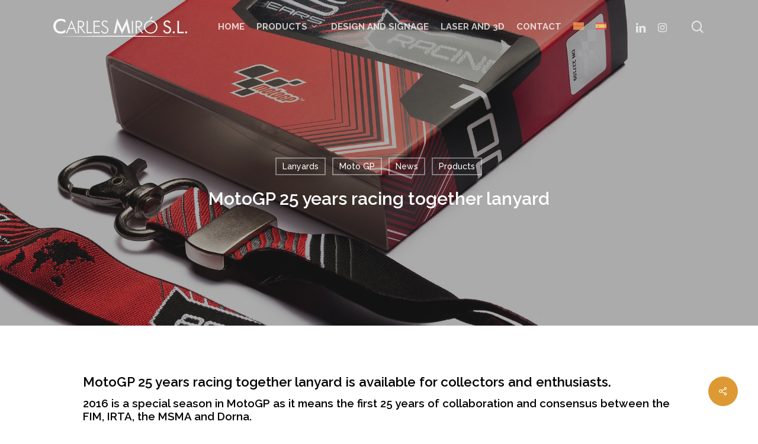

--- FILE ---
content_type: image/svg+xml
request_url: https://carlesmiro.com/wp-content/plugins/sitepress-multilingual-cms/res/flags/ca.svg
body_size: 431
content:
<svg xmlns="http://www.w3.org/2000/svg" width="18" height="12" fill="none" viewBox="0 0 36 24"><g clip-path="url(#a)"><path fill="#FFE15A" d="M36 0H0v23.992h36V-.001Z"/><path fill="#FF4B55" fill-rule="evenodd" d="M0 2.873h36v2.25H0v-2.25Zm36 7.581H0V8.205h36v2.25ZM0 13.537h36v2.25H0v-2.25Zm0 5.332h36v2.249H0v-2.25Z" clip-rule="evenodd"/></g><defs><clipPath id="a"><path fill="#fff" d="M0 0h36v23.995H0z"/></clipPath></defs></svg>